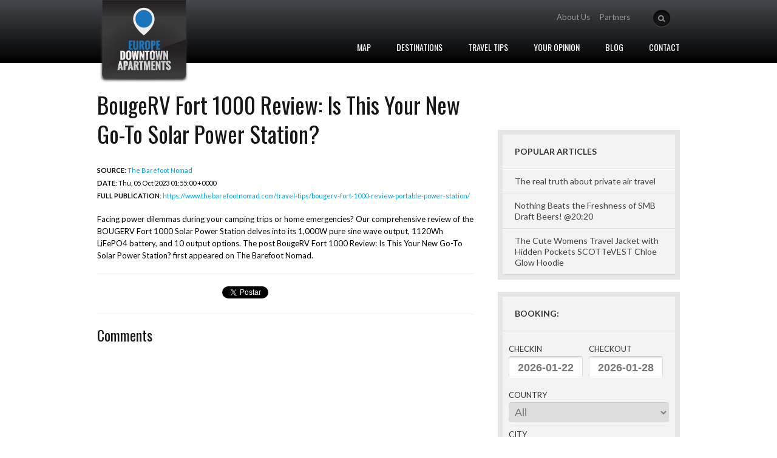

--- FILE ---
content_type: text/html; charset=utf-8
request_url: https://www.europedowntownapartments.com/en/travel/feed-bougerv-fort-1000-review-is
body_size: 7683
content:
<!DOCTYPE html><html xmlns="http://www.w3.org/1999/xhtml" lang="en" xml:lang="en"><head><link rel="preconnect" href="https://fonts.gstatic.com" crossorigin /><link href="https://fonts.googleapis.com/css?family=Sorts+Mill+Goudy:400,400italic%7CLato:400,400italic,700%7COswald&subset=latin,latin-ext" rel="stylesheet"><link href="https://www.europedowntownapartments.com/cache/default-css-cache-main.php?t=1758284793" rel="stylesheet" type="text/css" media="screen"><script>let TypeThing={set:function(k,v){this[k]=v;},get:function(k){return this[k];},endpoint:"https:\/\/www.europedowntownapartments.com",website:1,namespace:"default"};TypeThing.set('cores',32);TypeThing.set('ip',"3.145.188.48");TypeThing.set('session',"gjns7nu3i4cmv3kqc0dfi530fq");TypeThing.set('request',"https:\/\/www.europedowntownapartments.com\/en\/travel\/feed-bougerv-fort-1000-review-is");TypeThing.set('page_referer',"");TypeThing.set('page_id',54365);TypeThing.set('page_url',"https:\/\/www.europedowntownapartments.com\/en\/travel\/feed-bougerv-fort-1000-review-is");TypeThing.set('page_cache',true);TypeThing.set('page_language',"en");TypeThing.set('page_mobile',0);TypeThing.set('page_timer',1768967295.180029);TypeThing.set('page_ttfb',0.13605403900146484);TypeThing.set('page_cpu',0.006875);TypeThing.set('page_memory',2097152);TypeThing.set('page_peak',2097152);TypeThing.set('user',0);TypeThing.set('user_agent',"Mozilla\/5.0 (Macintosh; Intel Mac OS X 10_15_7) AppleWebKit\/537.36 (KHTML, like Gecko) Chrome\/131.0.0.0 Safari\/537.36; ClaudeBot\/1.0; +claudebot@anthropic.com)");TypeThing.set('user_language',"en");TypeThing.set('user_source',"direct");TypeThing.set('user_channel',"generic");TypeThing.set('user_city',"Dublin");TypeThing.set('user_country_code',"US");TypeThing.set('user_country',"United States");</script><script src="https://www.europedowntownapartments.com/cache/default-app.js?t=1768839305" defer></script><script async src="//pagead2.googlesyndication.com/pagead/js/adsbygoogle.js"></script><script>(adsbygoogle=window.adsbygoogle||[]).push({google_ad_client:"ca-pub-5099210588312790",enable_page_level_ads:true});</script><meta name="viewport" content="width=device-width, initial-scale=1, user-scalable=yes"><title>BougeRV Fort 1000 Review: Is This Your New Go-To Solar Power Station?...</title><meta name="description" content="Facing power dilemmas during your camping trips or home emergencies? Our comprehensive review of the BOUGERV Fort 1000 Solar Power Station delves into..."><meta name="keywords" content="power,bougerv,1000,review,your,solar,station,the,fort,emergencies,output,its,into,delves,our"><meta name="application-name" content="Bydas"/><link rel="canonical" href="https://www.europedowntownapartments.com/en/travel/feed-bougerv-fort-1000-review-is"><link rel="alternate" href="https://www.europedowntownapartments.com/en/travel/feed-bougerv-fort-1000-review-is" hreflang="en-US"><link rel="alternate" href="https://www.europedowntownapartments.com/en/travel/feed-bougerv-fort-1000-review-is" hreflang="x-default"><meta name="author" content="Bydas"><meta name="copyright" content="Bydas"><meta name="DC.title" content="BougeRV Fort 1000 Review: Is This Your New Go-To Solar Power Station? - Travelling Europe | Europe Downtown Apartments"><meta name="DC.subject" content="Facing power dilemmas during your camping trips or home emergencies? Our comprehensive review of the BOUGERV Fort 1000 Solar Power Station delves into...."><meta name="DC.creator" content="Bydas"><meta property="fb:pages" content="161175254083646"><meta property="fb:app_id" content="601992653273402"><meta property="og:locale" content="en_US"><meta property="og:title" content="BougeRV Fort 1000 Review: Is This Your New Go-To Solar Power Station? - Travelling Europe |..."><meta property="og:description" content="Facing power dilemmas during your camping trips or home emergencies? Our comprehensive review of the BOUGERV Fort 1000 Solar Power Station delves into its..."><meta property="og:image" content="https://www.europedowntownapartments.com/files/seo_meta_image_homepage-vienna.jpg"><meta property="og:image:alt" content="BougeRV Fort 1000 Review: Is This Your New Go-To Solar Power Station? - Travelling Europe | Europe Downtown Apartments"><meta property="og:url" content="https://www.europedowntownapartments.com/en/travel/feed-bougerv-fort-1000-review-is"><meta property="og:type" content="article"><meta name="publish_date" property="og:publish_date" content="2023-10-05T11:57:04"><meta property="article:published_time" content="2023-10-05T11:57:04+01:00"><meta property="article:modified_time" content="2023-10-05T11:57:04+01:00"><meta name="twitter:title" content="BougeRV Fort 1000 Review: Is This Your New Go-To Solar Power Station?..."><meta name="twitter:description" content="Facing power dilemmas during your camping trips or home emergencies? Our comprehensive review of the BOUGERV Fort 1000 Solar Power Station delves into its..."><meta name="twitter:url" content="https://www.europedowntownapartments.com/en/travel/feed-bougerv-fort-1000-review-is" ><meta name="twitter:image" content="https://www.europedowntownapartments.com/files/seo_meta_image_homepage-vienna.jpg"><meta name="twitter:card" content="summary_large_image"><link rel="shortcut icon" type="image/png" href="/cache/thumb_16x16_seo_favicon_homepage-vienna.png" sizes="16x16"><link rel="shortcut icon" type="image/png" href="/cache/thumb_32x32_seo_favicon_homepage-vienna.png" sizes="32x32"><link rel="shortcut icon" type="image/png" href="/cache/thumb_96x96_seo_favicon_homepage-vienna.png" sizes="96x96"><link rel="apple-touch-icon" href="/cache/thumb_120x120_seo_favicon_homepage-vienna.png"><link rel="apple-touch-icon" sizes="180x180" href="/cache/thumb_180x180_seo_favicon_homepage-vienna.png"><link rel="apple-touch-icon" sizes="152x152" href="/cache/thumb_152x152_seo_favicon_homepage-vienna.png"><link rel="apple-touch-icon" sizes="167x167" href="/cache/thumb_167x167_seo_favicon_homepage-vienna.png"><link rel="apple-touch-startup-image" href="https://www.europedowntownapartments.com/files/seo_meta_image_homepage-vienna.jpg"><meta name="apple-mobile-web-app-title" content="BougeRV Fort 1000 Review: Is This Your New Go-To Solar Power Station? - Travelling Europe | Europe Downtown Apartments"><link rel="manifest" crossorigin="use-credentials" href="https://www.europedowntownapartments.com/manifest.json"><script type="application/ld+json">{"@context":"https:\/\/schema.org","@type":"WebPage","name":"BougeRV Fort 1000 Review: Is This Your New Go-To Solar Power Station?","url":"https:\/\/www.europedowntownapartments.com\/en\/travel\/feed-bougerv-fort-1000-review-is","description":"Facing power dilemmas during your camping trips or home emergencies? Our comprehensive review of the BOUGERV Fort 1000 Solar Power Station delves into its...","about":{"@type":"Organization","name":"Europe Downtown Apartments"},"primaryImageOfPage":{"@type":"ImageObject","url":"https:\/\/www.europedowntownapartments.com\/files\/seo_meta_image_homepage-vienna.jpg","width":800,"height":600},"lastReviewed":"2023-10-05","author":{"@type":"Person","name":"Bydas"},"publisher":{"@type":"Organization","name":"Europe Downtown Apartments","logo":{"@type":"ImageObject","url":"https:\/\/www.europedowntownapartments.com\/files\/seo_meta_image_homepage-vienna.jpg","width":800,"height":600}},"datePublished":"2023-10-05","dateModified":"2023-10-05"}</script><script async src="https://www.googletagmanager.com/gtag/js?id=UA-55406190-1"></script><script>window.dataLayer=window.dataLayer||[];function gtag(){dataLayer.push(arguments);}gtag('js',new Date());gtag('config','UA-55406190-1');</script></head><body><div id="fb-root"></div><script>window.fbAsyncInit=function(){FB.init({appId:'601992653273402',xfbml:true,version:'v2.5'});};(function(d,s,id){var js,fjs=d.getElementsByTagName(s)[0];if(d.getElementById(id)){return;}
js=d.createElement(s);js.id=id;js.src="//connect.facebook.net/en_US/sdk.js";fjs.parentNode.insertBefore(js,fjs);}(document,'script','facebook-jssdk'));</script><div class="body_wrap homepage"><header><div class="header"><div class="container_12"><div class="logo"><a href="https://www.europedowntownapartments.com"><img src="https://www.europedowntownapartments.com/output/default/img/logo.png" alt="Europe Downtown Apartments" width="155" height="137"></a><h1>Europe Downtown Apartments</h1></div><div class="header_right"><div class="topsearch"><form id="searchForm" method="get" action="https://www.europedowntownapartments.com/en/search"><input type="button" id="searchSubmit" onclick="freeSearch()" value="" class="btn-search" /><input type="text" name="search" id="stext" class="stext" /></form></div><div class="toplang"></div><div class="toplogin"><ul id="aux-menu"><li id="aux-menu-24174" ><a href="https://www.europedowntownapartments.com/en/about-us" target="_self" >About Us</a></li><li id="aux-menu-24176" ><a href="https://www.europedowntownapartments.com/en/partners" target="_self" >Partners</a></li></ul></div><div class="clear"></div></div><div class="topmenu"><nav><ul id="mainmenu" class="dropdown"><li id="main-menu-34" ><a href="javascript:void(0)" onClick="showMap()" >Map</a></li><li id="main-menu-35" ><a href="https://www.europedowntownapartments.com/en/destinations" target="_self" >Destinations</a></li><li id="main-menu-37" ><a href="https://www.europedowntownapartments.com/en/travel" target="_self" >Travel Tips</a></li><li id="main-menu-38" ><a href="https://www.europedowntownapartments.com/en/your-opinion" target="_self" >Your Opinion</a></li><li id="main-menu-24379" ><a href="http://www.europedta.com" target="_blank" rel="external nofollow" >Blog</a></li><li id="main-menu-7873" ><a href="https://www.europedowntownapartments.com/en/contact" target="_self" >Contact</a></li></ul></nav><div class="clear"></div></div><div class="clear"></div></div></div></header><div id="mapa"><div style="width:1080px;margin:auto;"><div style="float:left;margin-top:40px;margin-left:80px;"><h3>Choose your destination</h3><ul><li><a href="https://www.europedowntownapartments.com/en/destinations/spain/-barcelona" onmouseover="highlightPin(108)" onmouseout="resetPin(108)">Barcelona</a></li><li><a href="https://www.europedowntownapartments.com/en/destinations/germany/berlin" onmouseover="highlightPin(109)" onmouseout="resetPin(109)">Berlin</a></li><li><a href="https://www.europedowntownapartments.com/en/destinations/belgium/-brussels" onmouseover="highlightPin(111)" onmouseout="resetPin(111)">Brussels</a></li><li><a href="https://www.europedowntownapartments.com/en/destinations/hungary/-budapest" onmouseover="highlightPin(112)" onmouseout="resetPin(112)">Budapest</a></li><li><a href="https://www.europedowntownapartments.com/en/destinations/italy/-florence" onmouseover="highlightPin(114)" onmouseout="resetPin(114)">Florence</a></li><li><a href="https://www.europedowntownapartments.com/en/destinations/turkey/-istanbul" onmouseover="highlightPin(117)" onmouseout="resetPin(117)">Istanbul</a></li><li><a href="https://www.europedowntownapartments.com/en/destinations/portugal/-lisbon" onmouseover="highlightPin(118)" onmouseout="resetPin(118)">Lisbon</a></li><li><a href="https://www.europedowntownapartments.com/en/destinations/england/-london" onmouseover="highlightPin(119)" onmouseout="resetPin(119)">London</a></li><li><a href="https://www.europedowntownapartments.com/en/destinations/spain/-madrid" onmouseover="highlightPin(120)" onmouseout="resetPin(120)">Madrid</a></li><li><a href="https://www.europedowntownapartments.com/en/destinations/italy/-milan" onmouseover="highlightPin(121)" onmouseout="resetPin(121)">Milan</a></li><li><a href="https://www.europedowntownapartments.com/en/destinations/france/-paris" onmouseover="highlightPin(123)" onmouseout="resetPin(123)">Paris</a></li><li><a href="https://www.europedowntownapartments.com/en/destinations/portugal/-porto" onmouseover="highlightPin(124)" onmouseout="resetPin(124)">Porto</a></li><li><a href="https://www.europedowntownapartments.com/en/destinations/czech-republic/-prague" onmouseover="highlightPin(125)" onmouseout="resetPin(125)">Prague</a></li><li><a href="https://www.europedowntownapartments.com/en/destinations/italy/-rome" onmouseover="highlightPin(126)" onmouseout="resetPin(126)">Rome</a></li><li><a href="https://www.europedowntownapartments.com/en/destinations/spain/-seville" onmouseover="highlightPin(128)" onmouseout="resetPin(128)">Seville</a></li><li><a href="https://www.europedowntownapartments.com/en/destinations/italy/-venice" onmouseover="highlightPin(129)" onmouseout="resetPin(129)">Venice</a></li></ul><ul><li><a href="https://www.europedowntownapartments.com/en/destinations/austria/-vienna" onmouseover="highlightPin(130)" onmouseout="resetPin(130)">Vienna</a></li><li><a href="https://www.europedowntownapartments.com/en/destinations/netherlands/-amsterdam" onmouseover="highlightPin(131)" onmouseout="resetPin(131)">Amsterdam</a></li></ul></div><div style="width:760px;height:580px;float:right;background-image:url(https://www.europedowntownapartments.com/output/default/img/europa.png);margin-top:20px;position:relative;"><div class="pin-window pin-window-108" style="position:absolute;left:56px;top:378px;z-index:1000"><h4 style="text-align:center">Barcelona</h4><p style="margin:0;text-align:center"><strong>Spain</strong></p><img src="https://www.europedowntownapartments.com/output/default/img/arrow_down.png" width="20" height="11" alt="Barcelona" style="position:absolute;top:60px;left:62px;"></div><a href="https://www.europedowntownapartments.com/en/destinations/spain/-barcelona" onMouseOver="highlightPin(108)" onmouseout="resetPin(108)"><img src="https://www.europedowntownapartments.com/output/default/img/pin.png" alt="pin -BARCELONA" class="pin pin-108" width="9" height="20" style="top:458px;left:131px;position:absolute;" /></a><div class="pin-window pin-window-109" style="position:absolute;left:215px;top:230px;z-index:1000"><h4 style="text-align:center">Berlin</h4><p style="margin:0;text-align:center"><strong>Germany</strong></p><img src="https://www.europedowntownapartments.com/output/default/img/arrow_down.png" width="20" height="11" alt="Berlin" style="position:absolute;top:60px;left:62px;"></div><a href="https://www.europedowntownapartments.com/en/destinations/germany/berlin" onMouseOver="highlightPin(109)" onmouseout="resetPin(109)"><img src="https://www.europedowntownapartments.com/output/default/img/pin.png" alt="pin BERLIN" class="pin pin-109" width="9" height="20" style="top:310px;left:290px;position:absolute;" /></a><div class="pin-window pin-window-111" style="position:absolute;left:130px;top:255px;z-index:1000"><h4 style="text-align:center">Brussels</h4><p style="margin:0;text-align:center"><strong>Belgium</strong></p><img src="https://www.europedowntownapartments.com/output/default/img/arrow_down.png" width="20" height="11" alt="Brussels" style="position:absolute;top:60px;left:62px;"></div><a href="https://www.europedowntownapartments.com/en/destinations/belgium/-brussels" onMouseOver="highlightPin(111)" onmouseout="resetPin(111)"><img src="https://www.europedowntownapartments.com/output/default/img/pin.png" alt="pin -BRUSSELS" class="pin pin-111" width="9" height="20" style="top:335px;left:205px;position:absolute;" /></a><div class="pin-window pin-window-112" style="position:absolute;left:285px;top:325px;z-index:1000"><h4 style="text-align:center">Budapest</h4><p style="margin:0;text-align:center"><strong>Hungary</strong></p><img src="https://www.europedowntownapartments.com/output/default/img/arrow_down.png" width="20" height="11" alt="Budapest" style="position:absolute;top:60px;left:62px;"></div><a href="https://www.europedowntownapartments.com/en/destinations/hungary/-budapest" onMouseOver="highlightPin(112)" onmouseout="resetPin(112)"><img src="https://www.europedowntownapartments.com/output/default/img/pin.png" alt="pin -BUDAPEST" class="pin pin-112" width="9" height="20" style="top:405px;left:360px;position:absolute;" /></a><div class="pin-window pin-window-114" style="position:absolute;left:185px;top:365px;z-index:1000"><h4 style="text-align:center">Florence</h4><p style="margin:0;text-align:center"><strong>Italy</strong></p><img src="https://www.europedowntownapartments.com/output/default/img/arrow_down.png" width="20" height="11" alt="Florence" style="position:absolute;top:60px;left:62px;"></div><a href="https://www.europedowntownapartments.com/en/destinations/italy/-florence" onMouseOver="highlightPin(114)" onmouseout="resetPin(114)"><img src="https://www.europedowntownapartments.com/output/default/img/pin.png" alt="pin -FLORENCE" class="pin pin-114" width="9" height="20" style="top:445px;left:260px;position:absolute;" /></a><div class="pin-window pin-window-117" style="position:absolute;left:395px;top:385px;z-index:1000"><h4 style="text-align:center">Istanbul</h4><p style="margin:0;text-align:center"><strong>Turkey</strong></p><img src="https://www.europedowntownapartments.com/output/default/img/arrow_down.png" width="20" height="11" alt="Istanbul" style="position:absolute;top:60px;left:62px;"></div><a href="https://www.europedowntownapartments.com/en/destinations/turkey/-istanbul" onMouseOver="highlightPin(117)" onmouseout="resetPin(117)"><img src="https://www.europedowntownapartments.com/output/default/img/pin.png" alt="pin -ISTANBUL" class="pin pin-117" width="9" height="20" style="top:465px;left:470px;position:absolute;" /></a><div class="pin-window pin-window-118" style="position:absolute;left:-69px;top:375px;z-index:1000"><h4 style="text-align:center">Lisbon</h4><p style="margin:0;text-align:center"><strong>Portugal</strong></p><img src="https://www.europedowntownapartments.com/output/default/img/arrow_down.png" width="20" height="11" alt="Lisbon" style="position:absolute;top:60px;left:62px;"></div><a href="https://www.europedowntownapartments.com/en/destinations/portugal/-lisbon" onMouseOver="highlightPin(118)" onmouseout="resetPin(118)"><img src="https://www.europedowntownapartments.com/output/default/img/pin.png" alt="pin -LISBON" class="pin pin-118" width="9" height="20" style="top:455px;left:6px;position:absolute;" /></a><div class="pin-window pin-window-119" style="position:absolute;left:85px;top:225px;z-index:1000"><h4 style="text-align:center">London</h4><p style="margin:0;text-align:center"><strong>England</strong></p><img src="https://www.europedowntownapartments.com/output/default/img/arrow_down.png" width="20" height="11" alt="London" style="position:absolute;top:60px;left:62px;"></div><a href="https://www.europedowntownapartments.com/en/destinations/england/-london" onMouseOver="highlightPin(119)" onmouseout="resetPin(119)"><img src="https://www.europedowntownapartments.com/output/default/img/pin.png" alt="pin -LONDON" class="pin pin-119" width="9" height="20" style="top:305px;left:160px;position:absolute;" /></a><div class="pin-window pin-window-120" style="position:absolute;left:-5px;top:380px;z-index:1000"><h4 style="text-align:center">Madrid</h4><p style="margin:0;text-align:center"><strong>Spain</strong></p><img src="https://www.europedowntownapartments.com/output/default/img/arrow_down.png" width="20" height="11" alt="Madrid" style="position:absolute;top:60px;left:62px;"></div><a href="https://www.europedowntownapartments.com/en/destinations/spain/-madrid" onMouseOver="highlightPin(120)" onmouseout="resetPin(120)"><img src="https://www.europedowntownapartments.com/output/default/img/pin.png" alt="pin -MADRID" class="pin pin-120" width="9" height="20" style="top:460px;left:70px;position:absolute;" /></a><div class="pin-window pin-window-121" style="position:absolute;left:165px;top:335px;z-index:1000"><h4 style="text-align:center">Milan</h4><p style="margin:0;text-align:center"><strong>Italy</strong></p><img src="https://www.europedowntownapartments.com/output/default/img/arrow_down.png" width="20" height="11" alt="Milan" style="position:absolute;top:60px;left:62px;"></div><a href="https://www.europedowntownapartments.com/en/destinations/italy/-milan" onMouseOver="highlightPin(121)" onmouseout="resetPin(121)"><img src="https://www.europedowntownapartments.com/output/default/img/pin.png" alt="pin -MILAN" class="pin pin-121" width="9" height="20" style="top:415px;left:240px;position:absolute;" /></a><div class="pin-window pin-window-123" style="position:absolute;left:95px;top:285px;z-index:1000"><h4 style="text-align:center">Paris</h4><p style="margin:0;text-align:center"><strong>France</strong></p><img src="https://www.europedowntownapartments.com/output/default/img/arrow_down.png" width="20" height="11" alt="Paris" style="position:absolute;top:60px;left:62px;"></div><a href="https://www.europedowntownapartments.com/en/destinations/france/-paris" onMouseOver="highlightPin(123)" onmouseout="resetPin(123)"><img src="https://www.europedowntownapartments.com/output/default/img/pin.png" alt="pin -PARIS" class="pin pin-123" width="9" height="20" style="top:365px;left:170px;position:absolute;" /></a><div class="pin-window pin-window-124" style="position:absolute;left:-50px;top:340px;z-index:1000"><h4 style="text-align:center">Porto</h4><p style="margin:0;text-align:center"><strong>Portugal</strong></p><img src="https://www.europedowntownapartments.com/output/default/img/arrow_down.png" width="20" height="11" alt="Porto" style="position:absolute;top:60px;left:62px;"></div><a href="https://www.europedowntownapartments.com/en/destinations/portugal/-porto" onMouseOver="highlightPin(124)" onmouseout="resetPin(124)"><img src="https://www.europedowntownapartments.com/output/default/img/pin.png" alt="pin -PORTO" class="pin pin-124" width="9" height="20" style="top:420px;left:25px;position:absolute;" /></a><div class="pin-window pin-window-125" style="position:absolute;left:240px;top:260px;z-index:1000"><h4 style="text-align:center">Prague</h4><p style="margin:0;text-align:center"><strong>Czech Republic</strong></p><img src="https://www.europedowntownapartments.com/output/default/img/arrow_down.png" width="20" height="11" alt="Prague" style="position:absolute;top:60px;left:62px;"></div><a href="https://www.europedowntownapartments.com/en/destinations/czech-republic/-prague" onMouseOver="highlightPin(125)" onmouseout="resetPin(125)"><img src="https://www.europedowntownapartments.com/output/default/img/pin.png" alt="pin -PRAGUE" class="pin pin-125" width="9" height="20" style="top:340px;left:315px;position:absolute;" /></a><div class="pin-window pin-window-126" style="position:absolute;left:198px;top:385px;z-index:1000"><h4 style="text-align:center">Rome</h4><p style="margin:0;text-align:center"><strong>Italy</strong></p><img src="https://www.europedowntownapartments.com/output/default/img/arrow_down.png" width="20" height="11" alt="Rome" style="position:absolute;top:60px;left:62px;"></div><a href="https://www.europedowntownapartments.com/en/destinations/italy/-rome" onMouseOver="highlightPin(126)" onmouseout="resetPin(126)"><img src="https://www.europedowntownapartments.com/output/default/img/pin.png" alt="pin -ROME" class="pin pin-126" width="9" height="20" style="top:465px;left:273px;position:absolute;" /></a><div class="pin-window pin-window-128" style="position:absolute;left:-26px;top:412px;z-index:1000"><h4 style="text-align:center">Seville</h4><p style="margin:0;text-align:center"><strong>Spain</strong></p><img src="https://www.europedowntownapartments.com/output/default/img/arrow_down.png" width="20" height="11" alt="Seville" style="position:absolute;top:60px;left:62px;"></div><a href="https://www.europedowntownapartments.com/en/destinations/spain/-seville" onMouseOver="highlightPin(128)" onmouseout="resetPin(128)"><img src="https://www.europedowntownapartments.com/output/default/img/pin.png" alt="pin -SEVILLE" class="pin pin-128" width="9" height="20" style="top:492px;left:49px;position:absolute;" /></a><div class="pin-window pin-window-129" style="position:absolute;left:202px;top:333px;z-index:1000"><h4 style="text-align:center">Venice</h4><p style="margin:0;text-align:center"><strong>Italy</strong></p><img src="https://www.europedowntownapartments.com/output/default/img/arrow_down.png" width="20" height="11" alt="Venice" style="position:absolute;top:60px;left:62px;"></div><a href="https://www.europedowntownapartments.com/en/destinations/italy/-venice" onMouseOver="highlightPin(129)" onmouseout="resetPin(129)"><img src="https://www.europedowntownapartments.com/output/default/img/pin.png" alt="pin -VENICE" class="pin pin-129" width="9" height="20" style="top:413px;left:277px;position:absolute;" /></a><div class="pin-window pin-window-130" style="position:absolute;left:265px;top:292px;z-index:1000"><h4 style="text-align:center">Vienna</h4><p style="margin:0;text-align:center"><strong>Austria</strong></p><img src="https://www.europedowntownapartments.com/output/default/img/arrow_down.png" width="20" height="11" alt="Vienna" style="position:absolute;top:60px;left:62px;"></div><a href="https://www.europedowntownapartments.com/en/destinations/austria/-vienna" onMouseOver="highlightPin(130)" onmouseout="resetPin(130)"><img src="https://www.europedowntownapartments.com/output/default/img/pin.png" alt="pin -VIENNA" class="pin pin-130" width="9" height="20" style="top:372px;left:340px;position:absolute;" /></a><div class="pin-window pin-window-131" style="position:absolute;left:135px;top:230px;z-index:1000"><h4 style="text-align:center">Amsterdam</h4><p style="margin:0;text-align:center"><strong>Netherlands</strong></p><img src="https://www.europedowntownapartments.com/output/default/img/arrow_down.png" width="20" height="11" alt="Amsterdam" style="position:absolute;top:60px;left:62px;"></div><a href="https://www.europedowntownapartments.com/en/destinations/netherlands/-amsterdam" onMouseOver="highlightPin(131)" onmouseout="resetPin(131)"><img src="https://www.europedowntownapartments.com/output/default/img/pin.png" alt="pin -AMSTERDAM" class="pin pin-131" width="9" height="20" style="top:310px;left:210px;position:absolute;" /></a></div></div></div><div id="middle" class="cols2" style="margin-top:30px"><div class="container_12"><div class="content"><div class="post-detail"><h1>BougeRV Fort 1000 Review: Is This Your New Go-To Solar Power Station?</h1><div class="entry" style="border-bottom:1px solid #eee;padding-bottom:20px;margin-bottom:20px"><p><small><strong>SOURCE</strong>: <a href="http://www.thebarefootnomad.com/" rel="external nofollow" target="_blank">The Barefoot Nomad</a><br /><strong>DATE</strong>: Thu, 05 Oct 2023 01:55:00 +0000<br /><strong>FULL PUBLICATION</strong>: <a href="https://www.thebarefootnomad.com/travel-tips/bougerv-fort-1000-review-portable-power-station/" target="_blank" rel="external nofollow">https://www.thebarefootnomad.com/travel-tips/bougerv-fort-1000-review-portable-power-station/</a></small></p> Facing power dilemmas during your camping trips or home emergencies? Our comprehensive review of the BOUGERV Fort 1000 Solar Power Station delves into its 1,000W pure sine wave output, 1120Wh LiFePO4 battery, and 10 output options.
The post BougeRV Fort 1000 Review: Is This Your New Go-To Solar Power Station? first appeared on The Barefoot Nomad. </div><div class="social-actions" style="display:table;width:100%;border-bottom:1px solid #eee;padding-bottom:20px;margin-bottom:20px"><div style="display:table-cell;vertical-align:middle;width:33%"><div class="fb-like" data-send="false" data-layout="button_count" data-width="450" data-show-faces="false" data-colorscheme="light" data-action="recommend"></div></div><div style="display:table-cell;vertical-align:middle;width:33%"><div class="twitter-button"><a href="https://twitter.com/share" class="twitter-share-button" data-via="angolaformativa" data-lang="pt">Tweetar</a></div></div><div style="display:table-cell;vertical-align:middle;width:33%"><div class="g-button"><g:plusone size="small"></g:plusone></div></div></div><h3>Comments</h3><div class="fb-comments" data-width="100%"></div></div></div><div class="sidebar"><div class="widget-container widget_tag_cloud"><h3 class="widget-title">Popular Articles</h3><ul><li class="recentcomments"><a href="https://www.europedowntownapartments.com/en/travel/feed-the-real-truth-about-privat" class="url">The real truth about private air travel</a></li><li class="recentcomments"><a href="https://www.europedowntownapartments.com/en/travel/feed-nothing-beats-the-freshness" class="url">Nothing Beats the Freshness of SMB Draft Beers! @20:20</a></li><li class="recentcomments"><a href="https://www.europedowntownapartments.com/en/travel/feed-the-cute-womens-travel-jack" class="url">The Cute Womens Travel Jacket with Hidden Pockets SCOTTeVEST Chloe Glow Hoodie</a></li></ul></div><div class="widget-container widget_recent_comments"><h3 class="widget-title">BOOKING:</h3><div style="padding:10px;"><form action="https://www.booking.com/searchresults.html?iframe=mybook&mobile=true" method="get" id="booking_form" class="form_booking" style="padding-top:10px;" target="mybook" onsubmit="return openBookingModal()"><input type="hidden" name="lang" value="en"/><input type="hidden" name="aid" value="392684"/><input type="hidden" id="checkin_monthday" name="checkin_monthday" value="21"/><input type="hidden" id="checkin_year_month" name="checkin_year_month" value="2025-09"/><input type="hidden" id="checkout_monthday" name="checkout_monthday" value="22"/><input type="hidden" id="checkout_year_month" name="checkout_year_month" value="2025-09"/><input type="hidden" id="city" name="city"/><input type="hidden" id="hotelids" name="hotelids"/><input type="hidden" id="country" name="country"/><div class="divblock"><label for="book-checkin">CHECKIN</label><input type="text" id="book-checkin" class="booking-date" readonly="readonly" value="2025-09-21" onchange="validateDates()"/></div><div class="divblock"><label for="book-checkout">CHECKOUT</label><input type="text" id="book-checkout" class="booking-date" readonly="readonly" value="2025-09-22" onchange="validateDates()"/></div><div class="divblock" style="width:100%;padding-top:10px;"><label for="book-country">COUNTRY</label><select id="book-country" onchange="updateCountry()" style="width:100%;"><option value="0">All</option><option value="92" data-code="de">Germany</option><option value="93" data-code="at">Austria</option><option value="94" data-code="be">Belgium</option><option value="95" data-code="es">Spain</option><option value="96" data-code="fr">France</option><option value="98" data-code="nl">Netherlands</option><option value="99" data-code="hu">Hungary</option><option value="100" data-code="gb">England</option><option value="102" data-code="it">Italy</option><option value="103" data-code="pt">Portugal</option><option value="104" data-code="cz">Czech Republic</option><option value="105" data-code="tr">Turkey</option></select></div><div class="divblock" style="width:100%;padding-top:10px;"><label for="book-city">CITY</label><select id="book-city" onchange="updateCity()" style="width:100%"><option value="0">All</option></select></div><div class="divblock" style="width:100%;padding-top:10px;"><label for="book-property">APARTMENT</label><select id="book-property" style="width:100%;"><option value="0">Choose a Country or City</option></select></div><p align="center"><input type="submit" value="BOOK NOW >" id="booking-but" style="margin-top:20px;height:auto;padding:5px 10px;font-size:18px;float:none;" class="btn-submit"></p><div class="clear"></div><br /></form></div></div><div class="widget-container widget_recent_comments"><h3 class="widget-title">Following:</h3><ul><li class="recentcomments"><a href="https://www.insidethetravellab.com/" rel="external nofollow" target="_blank" class="comment-link">Inside the Travel Lab</a></li><li class="recentcomments"><a href="https://wild-about-travel.com/" rel="external nofollow" target="_blank" class="comment-link">Wild About Travel</a></li><li class="recentcomments"><a href="http://www.thebarefootnomad.com/" rel="external nofollow" target="_blank" class="comment-link">The Barefoot Nomad</a></li><li class="recentcomments"><a href="http://www.adventurouskate.com/" rel="external nofollow" target="_blank" class="comment-link">Adventurous Kate</a></li><li class="recentcomments"><a href="https://velvetescape.com" rel="external nofollow" target="_blank" class="comment-link">Velvet Escape</a></li></ul></div><div style="padding-bottom:20px"><div class="fb-page" data-href="https://www.facebook.com/europedowntownapartments" data-tabs="timeline" data-small-header="true" data-adapt-container-width="true" data-hide-cover="true" data-show-facepile="false"><div class="fb-xfbml-parse-ignore"><blockquote cite="https://www.facebook.com/europedowntownapartments"><a href="https://www.facebook.com/europedowntownapartments">Europe Downtown Apartments</a></blockquote></div></div></div><div class="widget-container widget_tag_cloud"><h3 class="widget-title">TAG CLOUD</h3><div class="tagcloud"><a href='https://www.europedowntownapartments.com/en/search?search=power' class='tag-link-3' title='power' style='font-size: 18pt;'>power</a><a href='https://www.europedowntownapartments.com/en/search?search=your' class='tag-link-5' title='your' style='font-size: 12pt;'>your</a><a href='https://www.europedowntownapartments.com/en/search?search=review' class='tag-link-5' title='review' style='font-size: 12pt;'>review</a><a href='https://www.europedowntownapartments.com/en/search?search=bougerv' class='tag-link-2' title='bougerv' style='font-size: 15pt;'>bougerv</a><a href='https://www.europedowntownapartments.com/en/search?search=fort' class='tag-link-4' title='fort' style='font-size: 10pt;'>fort</a><a href='https://www.europedowntownapartments.com/en/search?search=1000' class='tag-link-4' title='1000' style='font-size: 18pt;'>1000</a><a href='https://www.europedowntownapartments.com/en/search?search=solar' class='tag-link-5' title='solar' style='font-size: 17pt;'>solar</a><a href='https://www.europedowntownapartments.com/en/search?search=station' class='tag-link-6' title='station' style='font-size: 11pt;'>station</a><a href='https://www.europedowntownapartments.com/en/search?search=the' class='tag-link-5' title='the' style='font-size: 11pt;'>the</a><a href='https://www.europedowntownapartments.com/en/search?search=emergencies' class='tag-link-2' title='emergencies' style='font-size: 17pt;'>emergencies</a><a href='https://www.europedowntownapartments.com/en/search?search=our' class='tag-link-7' title='our' style='font-size: 12pt;'>our</a><a href='https://www.europedowntownapartments.com/en/search?search=delves' class='tag-link-5' title='delves' style='font-size: 14pt;'>delves</a><a href='https://www.europedowntownapartments.com/en/search?search=into' class='tag-link-4' title='into' style='font-size: 11pt;'>into</a><a href='https://www.europedowntownapartments.com/en/search?search=its' class='tag-link-5' title='its' style='font-size: 16pt;'>its</a><a href='https://www.europedowntownapartments.com/en/search?search=facing' class='tag-link-1' title='facing' style='font-size: 13pt;'>facing</a></div></div></div><div class="clear"></div></div></div><div class="after_content" style="height:250px;overflow:hidden;"><div class="after_inner"><div class="container_12"><div class="widgetarea widget_col_1"><div class="widget-container widget_products"><div class="inner"><h3><a href="https://www.europedowntownapartments.com/en/travel/feed-16-fun-things-to-do-in-jack">16 Fun things to do in Jackson MS & places to eat</a></h3><div class="prod_item"><div class="prod_title"> What does it mean to be the City with Soul? This was my first question as I drove into Jackson, Mississippi, and read that...<br><span><a href="https://www.europedowntownapartments.com/en/travel/feed-16-fun-things-to-do-in-jack">Read More...</a></span></div></div><div class="clear"></div></div></div></div><div class="widgetarea widget_col_2"><div class="widget-container widget_products"><div class="inner"><h3><a href="https://www.europedowntownapartments.com/en/travel/feed-20-sunny-florida-vacation-s">20 Sunny Florida vacation spots you need to visit!</a></h3><div class="prod_item"><div class="prod_title"> Sunshine isn’t just Florida’s forecast, it’s in its DNA. And where there is sun, there are smiling faces; that year round...<br><span><a href="https://www.europedowntownapartments.com/en/travel/feed-20-sunny-florida-vacation-s">Read More...</a></span></div></div><div class="clear"></div></div></div></div><div class="widgetarea widget_col_3"><div class="widget-container newsletterBox"><div class="inner"><h3>SUBSCRIBE OUR NEWSLETTER</h3><form method="get" action="#"><input type="text" value="Enter your email address" onFocus="if (this.value == 'Enter your email address') {this.value = '';}" onBlur="if (this.value == '') {this.value = 'Enter your email address';}" name="email" class="inputField"><div class="rowCheckbox input_styled checklist"></div><input type="submit" value="SUBSCRIBE" class="btn-submit"></form><div class="clear"></div></div></div></div><div class="clear"></div></div></div></div><footer><div class="footer"><div class="footer_inner"><div class="container_12"><div class="widgetarea f_col_1"><div class="widget-container widget_categories"><h3 class="widget-title">POPULAR DESTINATIONS:</h3><ul><li><a href="https://www.europedowntownapartments.com/en/destinations/portugal/-lisbon"><span>Lisbon</span></a></li><li><a href="https://www.europedowntownapartments.com/en/destinations/france/-paris"><span>Paris</span></a></li><li><a href="https://www.europedowntownapartments.com/en/destinations/spain/-barcelona"><span>Barcelona</span></a></li><li><a href="https://www.europedowntownapartments.com/en/destinations/portugal/-porto"><span>Porto</span></a></li><li><a href="https://www.europedowntownapartments.com/en/destinations/austria/-vienna"><span>Vienna</span></a></li><li><a href="https://www.europedowntownapartments.com/en/destinations/hungary/-budapest"><span>Budapest</span></a></li><li><a href="https://www.europedowntownapartments.com/en/destinations/turkey/-istanbul"><span>Istanbul</span></a></li><li><a href="https://www.europedowntownapartments.com/en/destinations/spain/-madrid"><span>Madrid</span></a></li><li><a href="https://www.europedowntownapartments.com/en/destinations/netherlands/-amsterdam"><span>Amsterdam</span></a></li><li><a href="https://www.europedowntownapartments.com/en/destinations/england/-london"><span>London</span></a></li></ul></div></div><div class="widgetarea f_col_2"><div class="widget-container widget_pages"><h3 class="widget-title">INFORMATION:</h3><ul class="footer-menu"><li id="footer-menu-21633" ><a href="https://www.europedowntownapartments.com/en/contact" target="_self" >Contact</a></li><li id="footer-menu-21635" ><a href="https://www.europedowntownapartments.com/en/privacy-policy" target="_self" >Privacy Policy</a></li><li id="footer-menu-21637" ><a href="https://www.europedowntownapartments.com/en/terms-of-use" target="_self" >Terms of Use</a></li></ul></div></div><div class="widgetarea f_col_3"><div class="widget-container widget_contact"><h3 class="widget-title">FOLLOW US</h3><div class="contact-social"><div><a href="https://www.facebook.com/europedowntownapartments" class="btn btn_fb" target="_blank" rel="external nofollow">Facebook</a></div><div><a href="https://twitter.com/europedta" class="btn btn_twitter" target="_blank" rel="external nofollow">Twitter</a></div><div class="clear"></div></div></div><div class="widget-container widget_contact"><h3 class="widget-title">SHARE</h3><div class="fb-like" data-href="www.europedowntownapartments.com/en/travel/feed-bougerv-fort-1000-review-is" data-width="150" data-layout="button_count" data-show-faces="false" data-send="false" style="vertical-align:top;"></div><div style="margin-left:15px;display:inline-block;width:70px;overflow:hidden;"><div class="g-plusone" data-size="medium"></div></div><div style="display:inline-block;width:120px;vertical-align:top;"><a href="https://twitter.com/share" class="twitter-share-button" data-via="europedowntownapartments" data-lang="en" data-hashtags="europedowntownapartments">Tweetar</a></div><p>Searching for a <a href="https://www.lisbontaxitours.com/en">Portugal Tours</a> provider. <a title="Buy Bikinis Online" href="https://www.belabikini.com" target="_blank">Buy Bikinis Online</a></p></div></div><div class="copyright"><p class="alignleft">©2025 <strong></strong> - <a href="http://www.bydas.com" target="_blank">Agência de Marketing Online</a><a href="http://www.bydas.com" target="_blank">BYDAS</a></p><div style="clear:both"></div></div></div></div></div></footer></div><div id="mybook" style="display:none;position:fixed;width:100%;height:100%;top:0;left:0;background-color:rgba(0, 0, 0, 0.8 );z-index:1000"><iframe name="mybook" style="position:relative;height:80%;width:80%;left:50%;margin-left:-40%;top:10%;background-color:#fff;border:3px solid #009fe3"></iframe><div style="text-align:center;width:64px;height:64px;position:absolute;top:10%;left:90%;margin-top:-32px;margin-left:-24px"><a href="javascript:void(0)" onclick="$('#mybook').fadeOut(100);" style="color:#F90;"><img src="https://www.europedowntownapartments.com/output/default/img/close.png" /></a></div></div><script>var PATH='/mnt/webserver/europedowntownapartments.com';var URL='https://www.europedowntownapartments.com';var URI='https://www.europedowntownapartments.com/output/default';var TYPE='33';var SITE='1';var LANG='en';var LAST='feed-bougerv-fort-1000-review-is';</script><script>document.cookie='resolution='+Math.max(screen.width,screen.height)+'; path=/';</script><script src="https://www.europedowntownapartments.com/cache/default-js-cache-core.php?t=1758284794" crossorigin="anonymous"></script><script>$(document).ready(function(){$("#main-menu-35").addClass("menu-level-0");var destinations='<ul class="submenu-1" style="top:30px">';destinations+='<li><a href="https://www.europedowntownapartments.com/en/destinations/germany">Germany</a></li>';destinations+='<li><a href="https://www.europedowntownapartments.com/en/destinations/austria">Austria</a></li>';destinations+='<li><a href="https://www.europedowntownapartments.com/en/destinations/belgium">Belgium</a></li>';destinations+='<li><a href="https://www.europedowntownapartments.com/en/destinations/spain">Spain</a></li>';destinations+='<li><a href="https://www.europedowntownapartments.com/en/destinations/france">France</a></li>';destinations+='<li><a href="https://www.europedowntownapartments.com/en/destinations/netherlands">Netherlands</a></li>';destinations+='<li><a href="https://www.europedowntownapartments.com/en/destinations/hungary">Hungary</a></li>';destinations+='<li><a href="https://www.europedowntownapartments.com/en/destinations/england">England</a></li>';destinations+='<li><a href="https://www.europedowntownapartments.com/en/destinations/italy">Italy</a></li>';destinations+='<li><a href="https://www.europedowntownapartments.com/en/destinations/portugal">Portugal</a></li>';destinations+='<li><a href="https://www.europedowntownapartments.com/en/destinations/czech-republic">Czech Republic</a></li>';destinations+='<li><a href="https://www.europedowntownapartments.com/en/destinations/turkey">Turkey</a></li>';destinations+='</ul>';$("#main-menu-35").append(destinations);});</script></body></html>

--- FILE ---
content_type: text/html; charset=UTF-8
request_url: https://www.europedowntownapartments.com/output/default/controller.inc.php
body_size: -449
content:
2026-01-28

--- FILE ---
content_type: text/html; charset=utf-8
request_url: https://www.google.com/recaptcha/api2/aframe
body_size: 224
content:
<!DOCTYPE HTML><html><head><meta http-equiv="content-type" content="text/html; charset=UTF-8"></head><body><script nonce="nieUtirh3LF4uARUVIylXA">/** Anti-fraud and anti-abuse applications only. See google.com/recaptcha */ try{var clients={'sodar':'https://pagead2.googlesyndication.com/pagead/sodar?'};window.addEventListener("message",function(a){try{if(a.source===window.parent){var b=JSON.parse(a.data);var c=clients[b['id']];if(c){var d=document.createElement('img');d.src=c+b['params']+'&rc='+(localStorage.getItem("rc::a")?sessionStorage.getItem("rc::b"):"");window.document.body.appendChild(d);sessionStorage.setItem("rc::e",parseInt(sessionStorage.getItem("rc::e")||0)+1);localStorage.setItem("rc::h",'1768967298732');}}}catch(b){}});window.parent.postMessage("_grecaptcha_ready", "*");}catch(b){}</script></body></html>